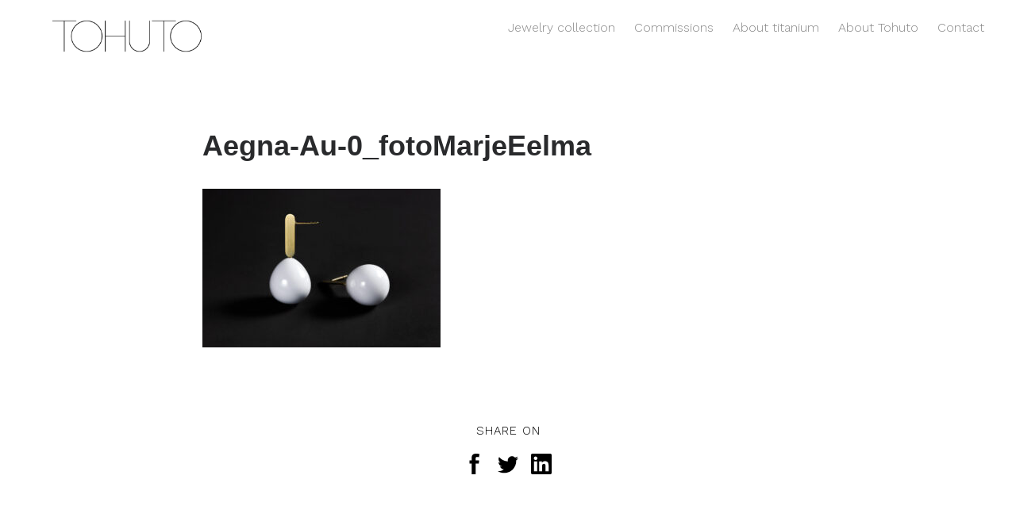

--- FILE ---
content_type: text/plain
request_url: https://www.google-analytics.com/j/collect?v=1&_v=j102&a=1810948385&t=pageview&_s=1&dl=https%3A%2F%2Ftohuto.com%2Faegna-au-0_fotomarjeeelma&ul=en-us%40posix&dt=Aegna-Au-0_fotoMarjeEelma%20%E2%80%93%20Tohuto&sr=1280x720&vp=1280x720&_u=IEBAAEABAAAAACAAI~&jid=1515195511&gjid=1923114373&cid=2129446481.1768706373&tid=UA-105301710-1&_gid=94865713.1768706373&_r=1&_slc=1&z=1665062784
body_size: -449
content:
2,cG-0FYPL1HZYR